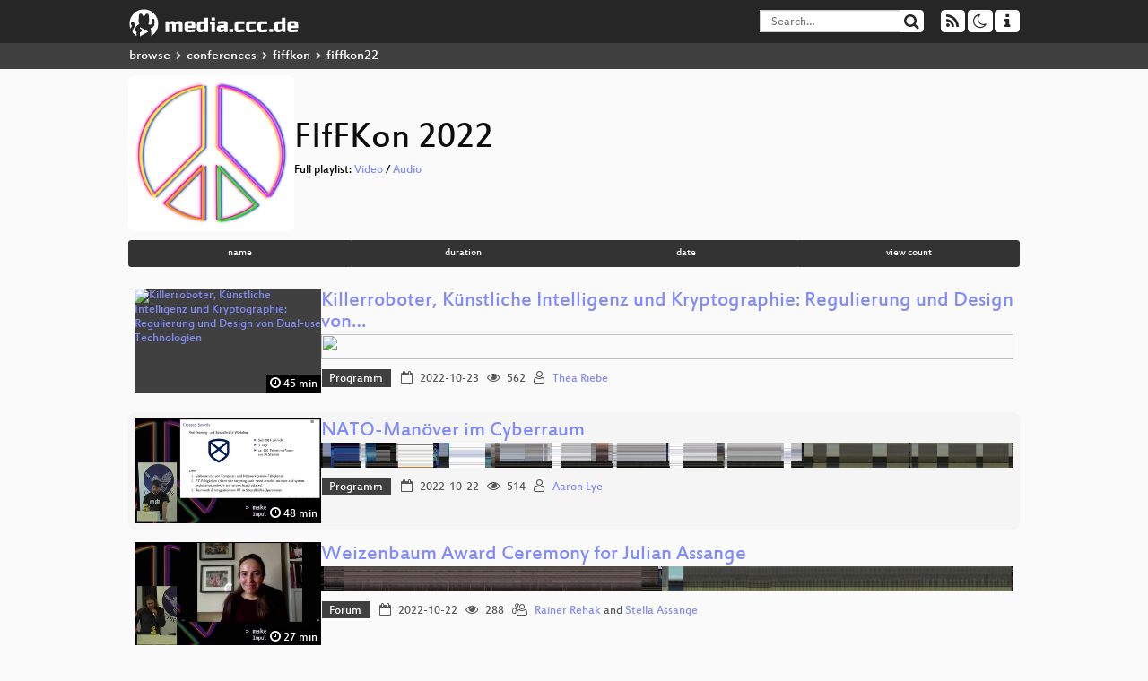

--- FILE ---
content_type: text/html; charset=utf-8
request_url: https://app.media.ccc.de/b/conferences/fiffkon/fiffkon22
body_size: 5437
content:
<!DOCTYPE html>
<html lang='en'>
<head>
<meta content='IE=edge' http-equiv='X-UA-Compatible'>
<meta content='text/html; charset=UTF-8' http-equiv='Content-Type'>
<meta content='index,follow' name='robots'>
<meta content='CCC' name='publisher'>
<meta content='Video Streaming Portal des Chaos Computer Clubs' name='description'>
<meta content='Chaos Computer Club, Video, Media, Streaming, TV, Hacker' name='keywords'>
<meta content='2ozQIr-cQ-sJzGeJT_iTkS147fs3c5R3I1i6Dk_YLwA' name='google-site-verification'>
<meta content='width=device-width, initial-scale=1.0' name='viewport'>
<link href='/apple-touch-icon-57x57.png' rel='apple-touch-icon' sizes='57x57'>
<link href='/apple-touch-icon-72x72.png' rel='apple-touch-icon' sizes='72x72'>
<link href='/apple-touch-icon-60x60.png' rel='apple-touch-icon' sizes='60x60'>
<link href='/apple-touch-icon-76x76.png' rel='apple-touch-icon' sizes='76x76'>
<link href='/favicon-96x96.png' rel='icon' sizes='96x96' type='image/png'>
<link href='/favicon-16x16.png' rel='icon' sizes='16x16' type='image/png'>
<link href='/favicon-32x32.png' rel='icon' sizes='32x32' type='image/png'>
<link rel="stylesheet" href="/assets/application-16d1894ebed7329e7c8c117945500b16e98ac1ed7cd6a64af5625cf6619b8c16.css" />
<script src="/assets/application-0dc5f2d9c615b0027493e06f1cdc3cb5bdcad4a49338b39113c02e6b6d545a04.js"></script>
<link href='/news.atom' rel='alternate' title='ATOM' type='application/atom+xml'>
<link href='/updates.rdf' rel='alternate' title='last 100' type='application/rss+xml'>
<link href='/podcast.xml' rel='alternate' title='last 100' type='application/rss+xml'>
<link href='/podcast-archive.xml' rel='alternate' title='podcast archive' type='application/rss+xml'>

<title>
FIfFKon 2022
- media.ccc.de
</title>
<noscript>
<style>
  .script-only { display: none !important; }
  .slider { display: flex; gap: 1em; }
  .nav-tabs { display: none; }
  .tab-content > .tab-pane { display: block; }
</style>
</noscript>

<link href='https://app.media.ccc.de/c/fiffkon22/podcast/mp4-hq.xml' rel='alternate' title='Podcast feed mp4 for this folder' type='application/rss+xml'>
<link href='https://app.media.ccc.de/c/fiffkon22/podcast/webm-hq.xml' rel='alternate' title='Podcast feed webm for this folder' type='application/rss+xml'>
<link href='https://app.media.ccc.de/c/fiffkon22/podcast/opus.xml' rel='alternate' title='Podcast feed opus for this folder' type='application/rss+xml'>
<link href='https://app.media.ccc.de/c/fiffkon22/podcast/mp3.xml' rel='alternate' title='Podcast feed mp3 for this folder' type='application/rss+xml'>


<style>

</style>
</head>
<body class='page-list
'>
<div class='navbar navbar-default navbar-fixed-top dark' role='navigation'>
<div class='container-fluid'>
<div class='navbar-header'>
<a class='navbar-brand' href='/'>
<span>
<img alt='media.ccc.de logo, a lucky cat holding a play icon' src='/assets/frontend/voctocat-header-b587ba587ba768c4a96ed33ee72747b9a5432b954892e25ed9f850a99c7d161c.svg'>
</span>
</a>
</div>
<div class='nav navbar-form navbar-right button-wrapper'>
<a class='form-control btn btn-default' href='/about.html'>
<span class='icon icon-info'></span>
</a>
</div>
<div class='nav navbar-form navbar-right compact dropdown script-only'>
<button aria-expanded='true' aria-haspopup='true' class='form-control btn btn-default dropdown-toggle' data-toggle='dropdown' id='theme-menu'>
<span class='icon icon-moon-o'></span>
</button>
<div aria-labelledby='theme-menu' class='dropdown-menu themes-dropdown'>
<li>
<a data-turbolinks='false' href='#' onclick='toggleTheme(&#39;system&#39;)' role='button'>System</a>
</li>
<li>
<a data-turbolinks='false' href='#' onclick='toggleTheme(&#39;light&#39;)' role='button'>Light</a>
</li>
<li>
<a data-turbolinks='false' href='#' onclick='toggleTheme(&#39;dark&#39;)' role='button'>Dark</a>
</li>
</div>
</div>
<div class='nav navbar-form navbar-right compact dropdown script-only'>
<button aria-expanded='true' aria-haspopup='true' class='btn btn-default dropdown-toggle' data-toggle='dropdown' id='feed-menu'>
<span class='icon icon-rss'></span>
</button>
<div aria-labelledby='feed-menu' class='dropdown-menu feeds_dropdown'>
<table class='feeds_list'>
<tr>
<td>
<a class='' href='/news.atom' title=''>
News
</a>
</td>
<td class='placeholder'></td>
</tr>
<tr>
<td>
<a class='' href='/updates.rdf' title=''>
RSS, last 100
</a>
</td>
<td class='placeholder'></td>
</tr>
<tr>
<td>
<a class='' href='/podcast-hq.xml' title=''>
Podcast feed of the last two years
</a>
</td>
<td>
<a href='/podcast-lq.xml' title='Podcast feed of the last two years (SD)'>
SD quality
</a>
</td>
</tr>
<tr>
<td>
<a class='' href='/podcast-audio-only.xml' title=''>
Podcast audio feed of the last year
</a>
</td>
<td class='placeholder'></td>
</tr>
<tr>
<td>
<a class='' href='/podcast-archive-hq.xml' title=''>
Podcast archive feed, everything older than two years
</a>
</td>
<td>
<a href='/podcast-archive-lq.xml' title='Podcast archive feed, everything older than two years (SD)'>
SD quality
</a>
</td>
</tr>
<tr class='headline'>
<td class='headline' colspan='2'>
<div>
<span>
Podcast feeds for fiffkon22
</span>
</div>
</td>
</tr>
<tr>
<td>
<a class='indented' href='https://app.media.ccc.de/c/fiffkon22/podcast/mp4-hq.xml' title='mp4'>
mp4
</a>
</td>
<td>
<a href='https://app.media.ccc.de/c/fiffkon22/podcast/mp4-lq.xml' title='mp4 (SD)'>
SD quality
</a>
</td>
</tr>
<tr>
<td>
<a class='indented' href='https://app.media.ccc.de/c/fiffkon22/podcast/webm-hq.xml' title='webm'>
webm
</a>
</td>
<td>
<a href='https://app.media.ccc.de/c/fiffkon22/podcast/webm-lq.xml' title='webm (SD)'>
SD quality
</a>
</td>
</tr>
<tr>
<td>
<a class='indented' href='https://app.media.ccc.de/c/fiffkon22/podcast/opus.xml' title='opus'>
opus
</a>
</td>
<td class='placeholder'></td>
</tr>
<tr>
<td>
<a class='indented' href='https://app.media.ccc.de/c/fiffkon22/podcast/mp3.xml' title='mp3'>
mp3
</a>
</td>
<td class='placeholder'></td>
</tr>
</table>

</div>
</div>
<form action='/search/' class='navbar-form navbar-right' id='media-search' method='get' role='search'>
<div class='form-group input-group'>
<input class='form-control' name='q' placeholder='Search…' size='17' type='search' value=''>
<span class='input-group-btn'>
<button class='btn btn-default' type='submit'>
<span class='icon icon-search'></span>
</button>
</span>
</div>
</form>
</div>
<div aria-labelledby='feedMenu' class='feeds_dropdown' id='feedMenuMobile'>
<table class='feeds_list'>
<tr>
<td>
<a class='' href='/news.atom' title=''>
News
</a>
</td>
<td class='placeholder'></td>
</tr>
<tr>
<td>
<a class='' href='/updates.rdf' title=''>
RSS, last 100
</a>
</td>
<td class='placeholder'></td>
</tr>
<tr>
<td>
<a class='' href='/podcast-hq.xml' title=''>
Podcast feed of the last two years
</a>
</td>
<td>
<a href='/podcast-lq.xml' title='Podcast feed of the last two years (SD)'>
SD quality
</a>
</td>
</tr>
<tr>
<td>
<a class='' href='/podcast-audio-only.xml' title=''>
Podcast audio feed of the last year
</a>
</td>
<td class='placeholder'></td>
</tr>
<tr>
<td>
<a class='' href='/podcast-archive-hq.xml' title=''>
Podcast archive feed, everything older than two years
</a>
</td>
<td>
<a href='/podcast-archive-lq.xml' title='Podcast archive feed, everything older than two years (SD)'>
SD quality
</a>
</td>
</tr>
<tr class='headline'>
<td class='headline' colspan='2'>
<div>
<span>
Podcast feeds for fiffkon22
</span>
</div>
</td>
</tr>
<tr>
<td>
<a class='indented' href='https://app.media.ccc.de/c/fiffkon22/podcast/mp4-hq.xml' title='mp4'>
mp4
</a>
</td>
<td>
<a href='https://app.media.ccc.de/c/fiffkon22/podcast/mp4-lq.xml' title='mp4 (SD)'>
SD quality
</a>
</td>
</tr>
<tr>
<td>
<a class='indented' href='https://app.media.ccc.de/c/fiffkon22/podcast/webm-hq.xml' title='webm'>
webm
</a>
</td>
<td>
<a href='https://app.media.ccc.de/c/fiffkon22/podcast/webm-lq.xml' title='webm (SD)'>
SD quality
</a>
</td>
</tr>
<tr>
<td>
<a class='indented' href='https://app.media.ccc.de/c/fiffkon22/podcast/opus.xml' title='opus'>
opus
</a>
</td>
<td class='placeholder'></td>
</tr>
<tr>
<td>
<a class='indented' href='https://app.media.ccc.de/c/fiffkon22/podcast/mp3.xml' title='mp3'>
mp3
</a>
</td>
<td class='placeholder'></td>
</tr>
</table>

</div>
</div>
<div class='breadcrumb dark'>
<ol class='container-fluid breadcrumb'>
<li>
<a class='inverted' href='/b'>
browse
</a>
</li>
<li>
<span class='icon icon-chevron-right'></span>
<a class='inverted' href='/b/conferences'>
conferences
</a>
</li>
<li>
<span class='icon icon-chevron-right'></span>
<a class='inverted' href='/b/conferences/fiffkon'>
fiffkon
</a>
</li>
<li class='active'>
<span class='icon icon-chevron-right'></span>
fiffkon22
</li>
</ol>
</div>

<main class='container-fluid'>
<div class='events-header'>
<div class='conference-title-container'>
<img alt='conference logo' class='logo' src='https://static.media.ccc.de/media/conferences/fiffkon/2022/logo.png'>
<div>
<h1>FIfFKon 2022</h1>
Full playlist:
<a data-method="get" href="/v/fiffkon22-4-das-zivilisatorische-hexagon-eine-soziologische-bestandsaufnahme/playlist">Video</a>
/
<a data-method="get" href="/v/fiffkon22-4-das-zivilisatorische-hexagon-eine-soziologische-bestandsaufnahme/audio">Audio</a>
</div>
</div>
<div class='btn-group btn-group-sm btn-group-justified' id='sorting'>
<a class='btn btn-primary' href='/c/fiffkon22?sort=name'>name</a>
<a class='btn btn-primary' href='/c/fiffkon22?sort=duration'>duration</a>
<a class='btn btn-primary' href='/c/fiffkon22?sort=date'>date</a>
<a class='btn btn-primary' href='/c/fiffkon22?sort=view_count'>view count</a>
</div>
</div>
<div class='event-previews'>
<div class='event-preview'>
<a class='thumbnail-link' href='/v/fiffkon22-7-killerroboter-knstliche-intelligenz-und-kryptographie-regulierung-und-design-von-dual-use-technologien'>
<div class='thumbnail-badge-container'>
<img alt='Killerroboter, Künstliche Intelligenz und Kryptographie: Regulierung und Design von Dual-use Technologien' class='video-thumbnail' loading='lazy' src='https://static.media.ccc.de/media/conferences/fiffkon/2022/7-ccb49db8-d249-551a-95c1-ad4d70c3037c.jpg'>
<div class='duration digits'>
<span class='icon icon-clock-o'></span>
45 min
</div>
</div>
</a>

<div class='caption'>
<h3>
<a href='/v/fiffkon22-7-killerroboter-knstliche-intelligenz-und-kryptographie-regulierung-und-design-von-dual-use-technologien'>
Killerroboter, Künstliche Intelligenz und Kryptographie: Regulierung und Design von…
</a>
</h3>
<div class='timelens' data-duration='2747' data-lazy='yes' data-slug='fiffkon22-7-killerroboter-knstliche-intelligenz-und-kryptographie-regulierung-und-design-von-dual-use-technologien' data-thumbnails='https://static.media.ccc.de/media/conferences/fiffkon/2022/7-ccb49db8-d249-551a-95c1-ad4d70c3037c.thumbnails.vtt' data-timeline='https://static.media.ccc.de/media/conferences/fiffkon/2022/7-ccb49db8-d249-551a-95c1-ad4d70c3037c.timeline.jpg'></div>
<ul class='metadata'>
<li class='tags'>
<span class='tags'></span>
<a href="/c/fiffkon22/Programm" rel="tag" class=" label label-default">Programm</a>
</li>
<li class='duration digits'>
<span class='icon icon-clock-o'></span>
45 min
</li>
<li class='date digits'>
<span class='icon icon-calendar-o'></span>
2022-10-23
</li>
<li class='view-count digits'>
<span class='icon icon-eye' title='562 views'></span>
562
</li>
<li class='persons'>
<span class='icon icon-user-light'></span>
<a href='/search?p=Thea+Riebe'>Thea Riebe</a>

</li>
</ul>
</div>

</div>

<div class='event-preview'>
<a class='thumbnail-link' href='/v/fiffkon22-3-nato-manver-im-cyberraum'>
<div class='thumbnail-badge-container'>
<img alt='NATO-Manöver im Cyberraum' class='video-thumbnail' loading='lazy' src='https://static.media.ccc.de/media/conferences/fiffkon/2022/3-056349de-07a9-5ab9-a1aa-cd085c13b933.jpg'>
<div class='duration digits'>
<span class='icon icon-clock-o'></span>
48 min
</div>
</div>
</a>

<div class='caption'>
<h3>
<a href='/v/fiffkon22-3-nato-manver-im-cyberraum'>
NATO-Manöver im Cyberraum
</a>
</h3>
<div class='timelens' data-duration='2928' data-lazy='yes' data-slug='fiffkon22-3-nato-manver-im-cyberraum' data-thumbnails='https://static.media.ccc.de/media/conferences/fiffkon/2022/3-056349de-07a9-5ab9-a1aa-cd085c13b933.thumbnails.vtt' data-timeline='https://static.media.ccc.de/media/conferences/fiffkon/2022/3-056349de-07a9-5ab9-a1aa-cd085c13b933.timeline.jpg'></div>
<ul class='metadata'>
<li class='tags'>
<span class='tags'></span>
<a href="/c/fiffkon22/Programm" rel="tag" class=" label label-default">Programm</a>
</li>
<li class='duration digits'>
<span class='icon icon-clock-o'></span>
48 min
</li>
<li class='date digits'>
<span class='icon icon-calendar-o'></span>
2022-10-22
</li>
<li class='view-count digits'>
<span class='icon icon-eye' title='514 views'></span>
514
</li>
<li class='persons'>
<span class='icon icon-user-light'></span>
<a href='/search?p=Aaron+Lye'>Aaron Lye</a>

</li>
</ul>
</div>

</div>

<div class='event-preview'>
<a class='thumbnail-link' href='/v/fiffkon22-35-weizenbaum-award-ceremony-for-julian-assange'>
<div class='thumbnail-badge-container'>
<img alt='Weizenbaum Award Ceremony for Julian Assange' class='video-thumbnail' loading='lazy' src='https://static.media.ccc.de/media/conferences/fiffkon/2022/35-3f1c8000-21c4-5b63-862e-6cead14ce0c7.jpg'>
<div class='duration digits'>
<span class='icon icon-clock-o'></span>
27 min
</div>
</div>
</a>

<div class='caption'>
<h3>
<a href='/v/fiffkon22-35-weizenbaum-award-ceremony-for-julian-assange'>
Weizenbaum Award Ceremony for Julian Assange
</a>
</h3>
<div class='timelens' data-duration='1655' data-lazy='yes' data-slug='fiffkon22-35-weizenbaum-award-ceremony-for-julian-assange' data-thumbnails='https://static.media.ccc.de/media/conferences/fiffkon/2022/35-3f1c8000-21c4-5b63-862e-6cead14ce0c7.thumbnails.vtt' data-timeline='https://static.media.ccc.de/media/conferences/fiffkon/2022/35-3f1c8000-21c4-5b63-862e-6cead14ce0c7.timeline.jpg'></div>
<ul class='metadata'>
<li class='tags'>
<span class='tags'></span>
<a href="/c/fiffkon22/Forum" rel="tag" class=" label label-default">Forum</a>
</li>
<li class='duration digits'>
<span class='icon icon-clock-o'></span>
27 min
</li>
<li class='date digits'>
<span class='icon icon-calendar-o'></span>
2022-10-22
</li>
<li class='view-count digits'>
<span class='icon icon-eye' title='288 views'></span>
288
</li>
<li class='persons'>
<span class='icon icon-users-light'></span>
<a href='/search?p=Rainer+Rehak'>Rainer Rehak</a> and
<a href='/search?p=Stella+Assange'>Stella Assange</a>

</li>
</ul>
</div>

</div>

<div class='event-preview'>
<a class='thumbnail-link' href='/v/fiffkon22-19-cyber-war-and-peace-ber-die-gewaltform-der-gegenwart'>
<div class='thumbnail-badge-container'>
<img alt='Cyber war and peace: über die Gewaltform der Gegenwart' class='video-thumbnail' loading='lazy' src='https://static.media.ccc.de/media/conferences/fiffkon/2022/19-85437cad-3908-58ca-8393-0cdd15ac6d7b.jpg'>
<div class='duration digits'>
<span class='icon icon-clock-o'></span>
47 min
</div>
</div>
</a>

<div class='caption'>
<h3>
<a href='/v/fiffkon22-19-cyber-war-and-peace-ber-die-gewaltform-der-gegenwart'>
Cyber war and peace: über die Gewaltform der Gegenwart
</a>
</h3>
<div class='timelens' data-duration='2824' data-lazy='yes' data-slug='fiffkon22-19-cyber-war-and-peace-ber-die-gewaltform-der-gegenwart' data-thumbnails='https://static.media.ccc.de/media/conferences/fiffkon/2022/19-85437cad-3908-58ca-8393-0cdd15ac6d7b.thumbnails.vtt' data-timeline='https://static.media.ccc.de/media/conferences/fiffkon/2022/19-85437cad-3908-58ca-8393-0cdd15ac6d7b.timeline.jpg'></div>
<ul class='metadata'>
<li class='tags'>
<span class='tags'></span>
<a href="/c/fiffkon22/Programm" rel="tag" class=" label label-default">Programm</a>
</li>
<li class='duration digits'>
<span class='icon icon-clock-o'></span>
47 min
</li>
<li class='date digits'>
<span class='icon icon-calendar-o'></span>
2022-10-23
</li>
<li class='view-count digits'>
<span class='icon icon-eye' title='259 views'></span>
259
</li>
<li class='persons'>
<span class='icon icon-user-light'></span>
<a href='/search?p=Sylke+Gruhnwald'>Sylke Gruhnwald</a>

</li>
</ul>
</div>

</div>

<div class='event-preview'>
<a class='thumbnail-link' href='/v/fiffkon22-2-star-trek-eine-friedliche-zukunft-'>
<div class='thumbnail-badge-container'>
<img alt='Star Trek: eine friedliche Zukunft?' class='video-thumbnail' loading='lazy' src='https://static.media.ccc.de/media/conferences/fiffkon/2022/2-c231b015-2022-5b8b-88d0-b496ecc1a0c8.jpg'>
<div class='duration digits'>
<span class='icon icon-clock-o'></span>
51 min
</div>
</div>
</a>

<div class='caption'>
<h3>
<a href='/v/fiffkon22-2-star-trek-eine-friedliche-zukunft-'>
Star Trek: eine friedliche Zukunft?
</a>
</h3>
<div class='timelens' data-duration='3096' data-lazy='yes' data-slug='fiffkon22-2-star-trek-eine-friedliche-zukunft-' data-thumbnails='https://static.media.ccc.de/media/conferences/fiffkon/2022/2-c231b015-2022-5b8b-88d0-b496ecc1a0c8.thumbnails.vtt' data-timeline='https://static.media.ccc.de/media/conferences/fiffkon/2022/2-c231b015-2022-5b8b-88d0-b496ecc1a0c8.timeline.jpg'></div>
<ul class='metadata'>
<li class='tags'>
<span class='tags'></span>
<a href="/c/fiffkon22/Kultur" rel="tag" class=" label label-default">Kultur</a>
</li>
<li class='duration digits'>
<span class='icon icon-clock-o'></span>
51 min
</li>
<li class='date digits'>
<span class='icon icon-calendar-o'></span>
2022-10-21
</li>
<li class='view-count digits'>
<span class='icon icon-eye' title='220 views'></span>
220
</li>
<li class='persons'>
<span class='icon icon-user-light'></span>
<a href='/search?p=Sebastian+Stoppe'>Sebastian Stoppe</a>

</li>
</ul>
</div>

</div>

<div class='event-preview'>
<a class='thumbnail-link' href='/v/fiffkon22-4-das-zivilisatorische-hexagon-eine-soziologische-bestandsaufnahme'>
<div class='thumbnail-badge-container'>
<img alt='Das Zivilisatorische Hexagon – eine soziologische Bestandsaufnahme' class='video-thumbnail' loading='lazy' src='https://static.media.ccc.de/media/conferences/fiffkon/2022/4-d84a5f80-95ab-54ee-a3a5-a68a39e2f6ee.jpg'>
<div class='duration digits'>
<span class='icon icon-clock-o'></span>
51 min
</div>
</div>
</a>

<div class='caption'>
<h3>
<a href='/v/fiffkon22-4-das-zivilisatorische-hexagon-eine-soziologische-bestandsaufnahme'>
Das Zivilisatorische Hexagon – eine soziologische Bestandsaufnahme
</a>
</h3>
<div class='timelens' data-duration='3073' data-lazy='yes' data-slug='fiffkon22-4-das-zivilisatorische-hexagon-eine-soziologische-bestandsaufnahme' data-thumbnails='https://static.media.ccc.de/media/conferences/fiffkon/2022/4-d84a5f80-95ab-54ee-a3a5-a68a39e2f6ee.thumbnails.vtt' data-timeline='https://static.media.ccc.de/media/conferences/fiffkon/2022/4-d84a5f80-95ab-54ee-a3a5-a68a39e2f6ee.timeline.jpg'></div>
<ul class='metadata'>
<li class='tags'>
<span class='tags'></span>
<a href="/c/fiffkon22/Programm" rel="tag" class=" label label-default">Programm</a>
</li>
<li class='duration digits'>
<span class='icon icon-clock-o'></span>
51 min
</li>
<li class='date digits'>
<span class='icon icon-calendar-o'></span>
2022-10-21
</li>
<li class='view-count digits'>
<span class='icon icon-eye' title='203 views'></span>
203
</li>
<li class='persons'>
<span class='icon icon-user-light'></span>
<a href='/search?p=Josua+Schneider'>Josua Schneider</a>

</li>
</ul>
</div>

</div>

<div class='event-preview'>
<a class='thumbnail-link' href='/v/fiffkon22-31-frieden-technik-zukunftsforschung-am-beispiel-predictive-policing'>
<div class='thumbnail-badge-container'>
<img alt='Frieden, Technik &amp;amp; Zukunftsforschung am Beispiel Predictive-Policing' class='video-thumbnail' loading='lazy' src='https://static.media.ccc.de/media/conferences/fiffkon/2022/31-317bcb0b-dc22-5dab-98e8-d755c10718d7.jpg'>
<div class='duration digits'>
<span class='icon icon-clock-o'></span>
45 min
</div>
</div>
</a>

<div class='caption'>
<h3>
<a href='/v/fiffkon22-31-frieden-technik-zukunftsforschung-am-beispiel-predictive-policing'>
Frieden, Technik &amp; Zukunftsforschung am Beispiel Predictive-Policing
</a>
</h3>
<div class='timelens' data-duration='2757' data-lazy='yes' data-slug='fiffkon22-31-frieden-technik-zukunftsforschung-am-beispiel-predictive-policing' data-thumbnails='https://static.media.ccc.de/media/conferences/fiffkon/2022/31-317bcb0b-dc22-5dab-98e8-d755c10718d7.thumbnails.vtt' data-timeline='https://static.media.ccc.de/media/conferences/fiffkon/2022/31-317bcb0b-dc22-5dab-98e8-d755c10718d7.timeline.jpg'></div>
<ul class='metadata'>
<li class='tags'>
<span class='tags'></span>
<a href="/c/fiffkon22/Programm" rel="tag" class=" label label-default">Programm</a>
</li>
<li class='duration digits'>
<span class='icon icon-clock-o'></span>
45 min
</li>
<li class='date digits'>
<span class='icon icon-calendar-o'></span>
2022-10-23
</li>
<li class='view-count digits'>
<span class='icon icon-eye' title='154 views'></span>
154
</li>
<li class='persons'>
<span class='icon icon-user-light'></span>
<a href='/search?p=Niels+Jansen'>Niels Jansen</a>

</li>
</ul>
</div>

</div>

<div class='event-preview'>
<a class='thumbnail-link' href='/v/fiffkon22-23-fiff-jahresrckblick'>
<div class='thumbnail-badge-container'>
<img alt='FIfF-Jahresrückblick' class='video-thumbnail' loading='lazy' src='https://static.media.ccc.de/media/conferences/fiffkon/2022/23-8c6f8633-79fc-5cc5-90a1-2fab757f1369.jpg'>
<div class='duration digits'>
<span class='icon icon-clock-o'></span>
48 min
</div>
</div>
</a>

<div class='caption'>
<h3>
<a href='/v/fiffkon22-23-fiff-jahresrckblick'>
FIfF-Jahresrückblick
</a>
</h3>
<div class='timelens' data-duration='2903' data-lazy='yes' data-slug='fiffkon22-23-fiff-jahresrckblick' data-thumbnails='https://static.media.ccc.de/media/conferences/fiffkon/2022/23-8c6f8633-79fc-5cc5-90a1-2fab757f1369.thumbnails.vtt' data-timeline='https://static.media.ccc.de/media/conferences/fiffkon/2022/23-8c6f8633-79fc-5cc5-90a1-2fab757f1369.timeline.jpg'></div>
<ul class='metadata'>
<li class='tags'>
<span class='tags'></span>
<a href="/c/fiffkon22/Forum" rel="tag" class=" label label-default">Forum</a>
</li>
<li class='duration digits'>
<span class='icon icon-clock-o'></span>
48 min
</li>
<li class='date digits'>
<span class='icon icon-calendar-o'></span>
2022-10-22
</li>
<li class='view-count digits'>
<span class='icon icon-eye' title='122 views'></span>
122
</li>
<li class='persons'>
<span class='icon icon-users-light'></span>
<a href='/search?p=Benjamin+Kees'>Benjamin Kees</a>,
<a href='/search?p=pau'>pau</a> and
<a href='/search?p=Stefan+H%C3%BCgel'>Stefan Hügel</a>

</li>
</ul>
</div>

</div>

<div class='event-preview'>
<a class='thumbnail-link' href='/v/fiffkon22-6-unternehmen-und-krieg-wirtschaftliche-akteure-als-teil-des-problems-oder-als-teil-der-lsung-'>
<div class='thumbnail-badge-container'>
<img alt='Unternehmen und Krieg – Wirtschaftliche Akteure als Teil des Problems oder als Teil der Lösung?' class='video-thumbnail' loading='lazy' src='https://static.media.ccc.de/media/conferences/fiffkon/2022/6-538fedf2-14a4-5acc-a175-aa5e2f8fd552.jpg'>
<div class='duration digits'>
<span class='icon icon-clock-o'></span>
43 min
</div>
</div>
</a>

<div class='caption'>
<h3>
<a href='/v/fiffkon22-6-unternehmen-und-krieg-wirtschaftliche-akteure-als-teil-des-problems-oder-als-teil-der-lsung-'>
Unternehmen und Krieg – Wirtschaftliche Akteure als Teil des Problems oder als Teil der…
</a>
</h3>
<div class='timelens' data-duration='2593' data-lazy='yes' data-slug='fiffkon22-6-unternehmen-und-krieg-wirtschaftliche-akteure-als-teil-des-problems-oder-als-teil-der-lsung-' data-thumbnails='https://static.media.ccc.de/media/conferences/fiffkon/2022/6-538fedf2-14a4-5acc-a175-aa5e2f8fd552.thumbnails.vtt' data-timeline='https://static.media.ccc.de/media/conferences/fiffkon/2022/6-538fedf2-14a4-5acc-a175-aa5e2f8fd552.timeline.jpg'></div>
<ul class='metadata'>
<li class='tags'>
<span class='tags'></span>
<a href="/c/fiffkon22/Programm" rel="tag" class=" label label-default">Programm</a>
</li>
<li class='duration digits'>
<span class='icon icon-clock-o'></span>
43 min
</li>
<li class='date digits'>
<span class='icon icon-calendar-o'></span>
2022-10-22
</li>
<li class='view-count digits'>
<span class='icon icon-eye' title='119 views'></span>
119
</li>
<li class='persons'>
<span class='icon icon-user-light'></span>
<a href='/search?p=Mathias+John'>Mathias John</a>

</li>
</ul>
</div>

</div>

<div class='event-preview'>
<a class='thumbnail-link' href='/v/fiffkon22-1-komm-nach-pantopia-hier-sind-alle-willkommen-'>
<div class='thumbnail-badge-container'>
<img alt='Komm nach Pantopia, hier sind alle willkommen!' class='video-thumbnail' loading='lazy' src='https://static.media.ccc.de/media/conferences/fiffkon/2022/1-a5dcb3c9-611d-5dcb-9d92-a6ecc2629c94.jpg'>
<div class='duration digits'>
<span class='icon icon-clock-o'></span>
52 min
</div>
</div>
</a>

<div class='caption'>
<h3>
<a href='/v/fiffkon22-1-komm-nach-pantopia-hier-sind-alle-willkommen-'>
Komm nach Pantopia, hier sind alle willkommen!
</a>
</h3>
<div class='timelens' data-duration='3164' data-lazy='yes' data-slug='fiffkon22-1-komm-nach-pantopia-hier-sind-alle-willkommen-' data-thumbnails='https://static.media.ccc.de/media/conferences/fiffkon/2022/1-a5dcb3c9-611d-5dcb-9d92-a6ecc2629c94.thumbnails.vtt' data-timeline='https://static.media.ccc.de/media/conferences/fiffkon/2022/1-a5dcb3c9-611d-5dcb-9d92-a6ecc2629c94.timeline.jpg'></div>
<ul class='metadata'>
<li class='tags'>
<span class='tags'></span>
<a href="/c/fiffkon22/Kultur" rel="tag" class=" label label-default">Kultur</a>
</li>
<li class='duration digits'>
<span class='icon icon-clock-o'></span>
52 min
</li>
<li class='date digits'>
<span class='icon icon-calendar-o'></span>
2022-10-22
</li>
<li class='view-count digits'>
<span class='icon icon-eye' title='104 views'></span>
104
</li>
<li class='persons'>
<span class='icon icon-user-light'></span>
<a href='/search?p=Theresa+Hannig'>Theresa Hannig</a>

</li>
</ul>
</div>

</div>

<div class='event-preview'>
<a class='thumbnail-link' href='/v/fiffkon22-9-verleihung-weizenbaum-studienpreise'>
<div class='thumbnail-badge-container'>
<img alt='Verleihung Weizenbaum-Studienpreise' class='video-thumbnail' loading='lazy' src='https://static.media.ccc.de/media/conferences/fiffkon/2022/9-046868ff-7b22-536f-874a-3eca5d0df243.jpg'>
<div class='duration digits'>
<span class='icon icon-clock-o'></span>
84 min
</div>
</div>
</a>

<div class='caption'>
<h3>
<a href='/v/fiffkon22-9-verleihung-weizenbaum-studienpreise'>
Verleihung Weizenbaum-Studienpreise
</a>
</h3>
<div class='timelens' data-duration='5069' data-lazy='yes' data-slug='fiffkon22-9-verleihung-weizenbaum-studienpreise' data-thumbnails='https://static.media.ccc.de/media/conferences/fiffkon/2022/9-046868ff-7b22-536f-874a-3eca5d0df243.thumbnails.vtt' data-timeline='https://static.media.ccc.de/media/conferences/fiffkon/2022/9-046868ff-7b22-536f-874a-3eca5d0df243.timeline.jpg'></div>
<ul class='metadata'>
<li class='tags'>
<span class='tags'></span>
<a href="/c/fiffkon22/Forum" rel="tag" class=" label label-default">Forum</a>
</li>
<li class='duration digits'>
<span class='icon icon-clock-o'></span>
84 min
</li>
<li class='date digits'>
<span class='icon icon-calendar-o'></span>
2022-10-22
</li>
<li class='view-count digits'>
<span class='icon icon-eye' title='95 views'></span>
95
</li>
<li class='persons'>
<span class='icon icon-users-light'></span>
<a href='/search?p=Rainer+Rehak'>Rainer Rehak</a> and
<a href='/search?p=Stefan+H%C3%BCgel'>Stefan Hügel</a>

</li>
</ul>
</div>

</div>

<div class='event-preview'>
<a class='thumbnail-link' href='/v/fiffkon22-27-auftakt-fiffkon22-make-install-peace-impulse-fr-den-frieden-'>
<div class='thumbnail-badge-container'>
<img alt='Auftakt FIfFKon22 „make install peace – Impulse für den Frieden“' class='video-thumbnail' loading='lazy' src='https://static.media.ccc.de/media/conferences/fiffkon/2022/27-1906f1f7-596f-5e4c-9498-3d850d866c22.jpg'>
<div class='duration digits'>
<span class='icon icon-clock-o'></span>
18 min
</div>
</div>
</a>

<div class='caption'>
<h3>
<a href='/v/fiffkon22-27-auftakt-fiffkon22-make-install-peace-impulse-fr-den-frieden-'>
Auftakt FIfFKon22 „make install peace – Impulse für den Frieden“
</a>
</h3>
<div class='timelens' data-duration='1105' data-lazy='yes' data-slug='fiffkon22-27-auftakt-fiffkon22-make-install-peace-impulse-fr-den-frieden-' data-thumbnails='https://static.media.ccc.de/media/conferences/fiffkon/2022/27-1906f1f7-596f-5e4c-9498-3d850d866c22.thumbnails.vtt' data-timeline='https://static.media.ccc.de/media/conferences/fiffkon/2022/27-1906f1f7-596f-5e4c-9498-3d850d866c22.timeline.jpg'></div>
<ul class='metadata'>
<li class='tags'>
<span class='tags'></span>
<a href="/c/fiffkon22/Programm" rel="tag" class=" label label-default">Programm</a>
</li>
<li class='duration digits'>
<span class='icon icon-clock-o'></span>
18 min
</li>
<li class='date digits'>
<span class='icon icon-calendar-o'></span>
2022-10-21
</li>
<li class='view-count digits'>
<span class='icon icon-eye' title='94 views'></span>
94
</li>
<li class='persons'>
<span class='icon icon-users-light'></span>
<a href='/search?p=pau'>pau</a> and
<a href='/search?p=Rainer+Rehak'>Rainer Rehak</a>

</li>
</ul>
</div>

</div>

<div class='event-preview'>
<a class='thumbnail-link' href='/v/fiffkon22-8-keynote-fiffkon22-make-install-peace-impulse-fr-den-frieden-'>
<div class='thumbnail-badge-container'>
<img alt='Keynote FIfFKon22 „make install peace – Impulse für den Frieden“' class='video-thumbnail' loading='lazy' src='https://static.media.ccc.de/media/conferences/fiffkon/2022/8-5974c63c-ab56-5b81-8008-0da2ee9ec522.jpg'>
<div class='duration digits'>
<span class='icon icon-clock-o'></span>
20 min
</div>
</div>
</a>

<div class='caption'>
<h3>
<a href='/v/fiffkon22-8-keynote-fiffkon22-make-install-peace-impulse-fr-den-frieden-'>
Keynote FIfFKon22 „make install peace – Impulse für den Frieden“
</a>
</h3>
<div class='timelens' data-duration='1200' data-lazy='yes' data-slug='fiffkon22-8-keynote-fiffkon22-make-install-peace-impulse-fr-den-frieden-' data-thumbnails='https://static.media.ccc.de/media/conferences/fiffkon/2022/8-5974c63c-ab56-5b81-8008-0da2ee9ec522.thumbnails.vtt' data-timeline='https://static.media.ccc.de/media/conferences/fiffkon/2022/8-5974c63c-ab56-5b81-8008-0da2ee9ec522.timeline.jpg'></div>
<ul class='metadata'>
<li class='tags'>
<span class='tags'></span>
<a href="/c/fiffkon22/Programm" rel="tag" class=" label label-default">Programm</a>
</li>
<li class='duration digits'>
<span class='icon icon-clock-o'></span>
20 min
</li>
<li class='date digits'>
<span class='icon icon-calendar-o'></span>
2022-10-21
</li>
<li class='view-count digits'>
<span class='icon icon-eye' title='73 views'></span>
73
</li>
<li class='persons'>
<span class='icon icon-user-light'></span>
<a href='/search?p=Thomas+Reinhold'>Thomas Reinhold</a>

</li>
</ul>
</div>

</div>

<div class='event-preview'>
<a class='thumbnail-link' href='/v/fiffkon22-33-willkommensworte-der-sternwarte'>
<div class='thumbnail-badge-container'>
<img alt='Willkommensworte der Sternwarte' class='video-thumbnail' loading='lazy' src='https://static.media.ccc.de/media/conferences/fiffkon/2022/33-fa37ee9a-e3a4-510f-ad66-bd8050c6a52d.jpg'>
<div class='duration digits'>
<span class='icon icon-clock-o'></span>
5 min
</div>
</div>
</a>

<div class='caption'>
<h3>
<a href='/v/fiffkon22-33-willkommensworte-der-sternwarte'>
Willkommensworte der Sternwarte
</a>
</h3>
<div class='timelens' data-duration='334' data-lazy='yes' data-slug='fiffkon22-33-willkommensworte-der-sternwarte' data-thumbnails='https://static.media.ccc.de/media/conferences/fiffkon/2022/33-fa37ee9a-e3a4-510f-ad66-bd8050c6a52d.thumbnails.vtt' data-timeline='https://static.media.ccc.de/media/conferences/fiffkon/2022/33-fa37ee9a-e3a4-510f-ad66-bd8050c6a52d.timeline.jpg'></div>
<ul class='metadata'>
<li class='tags'>
<span class='tags'></span>
<a href="/c/fiffkon22/Programm" rel="tag" class=" label label-default">Programm</a>
</li>
<li class='duration digits'>
<span class='icon icon-clock-o'></span>
5 min
</li>
<li class='date digits'>
<span class='icon icon-calendar-o'></span>
2022-10-21
</li>
<li class='view-count digits'>
<span class='icon icon-eye' title='61 views'></span>
61
</li>
<li class='persons'>
<span class='icon icon-user-light'></span>
<a href='/search?p=Stefan+Gotthold'>Stefan Gotthold</a>

</li>
</ul>
</div>

</div>

<div class='event-preview'>
<a class='thumbnail-link' href='/v/fiffkon22-20-peacebuilding-in-the-digital-era'>
<div class='thumbnail-badge-container'>
<img alt='Peacebuilding in the digital era' class='video-thumbnail' loading='lazy' src='https://static.media.ccc.de/media/conferences/fiffkon/2022/20-f94d5301-85d7-55b7-b694-c5451ae5a59a.jpg'>
<div class='duration digits'>
<span class='icon icon-clock-o'></span>
50 min
</div>
</div>
</a>

<div class='caption'>
<h3>
<a href='/v/fiffkon22-20-peacebuilding-in-the-digital-era'>
Peacebuilding in the digital era
</a>
</h3>
<div class='timelens' data-duration='3007' data-lazy='yes' data-slug='fiffkon22-20-peacebuilding-in-the-digital-era' data-thumbnails='https://static.media.ccc.de/media/conferences/fiffkon/2022/20-f94d5301-85d7-55b7-b694-c5451ae5a59a.thumbnails.vtt' data-timeline='https://static.media.ccc.de/media/conferences/fiffkon/2022/20-f94d5301-85d7-55b7-b694-c5451ae5a59a.timeline.jpg'></div>
<ul class='metadata'>
<li class='tags'>
<span class='tags'></span>
<a href="/c/fiffkon22/Programm" rel="tag" class=" label label-default">Programm</a>
</li>
<li class='duration digits'>
<span class='icon icon-clock-o'></span>
50 min
</li>
<li class='date digits'>
<span class='icon icon-calendar-o'></span>
2022-10-22
</li>
<li class='view-count digits'>
<span class='icon icon-eye' title='49 views'></span>
49
</li>
<li class='persons'>
<span class='icon icon-users-light'></span>
<a href='/search?p=Andrew+Sutjahjo'>Andrew Sutjahjo</a> and
<a href='/search?p=Davar+M.+Abdulla'>Davar M. Abdulla</a>

</li>
</ul>
</div>

</div>

</div>
</main>

<footer class='dark'>
by
<a class='inverted' href='//ccc.de'>Chaos Computer Club e.V</a>
––
<a class='inverted' href='/about.html'>About</a>
––
<a class='inverted' href='/about.html#apps'>Apps</a>
––
<a class='inverted' href='//ccc.de/en/imprint'>Imprint</a>
––
<a class='inverted' href='/about.html#privacy'>Privacy</a>
––
<a class='inverted' href='//c3voc.de/'>c3voc</a>
</footer>

</body>
</html>
